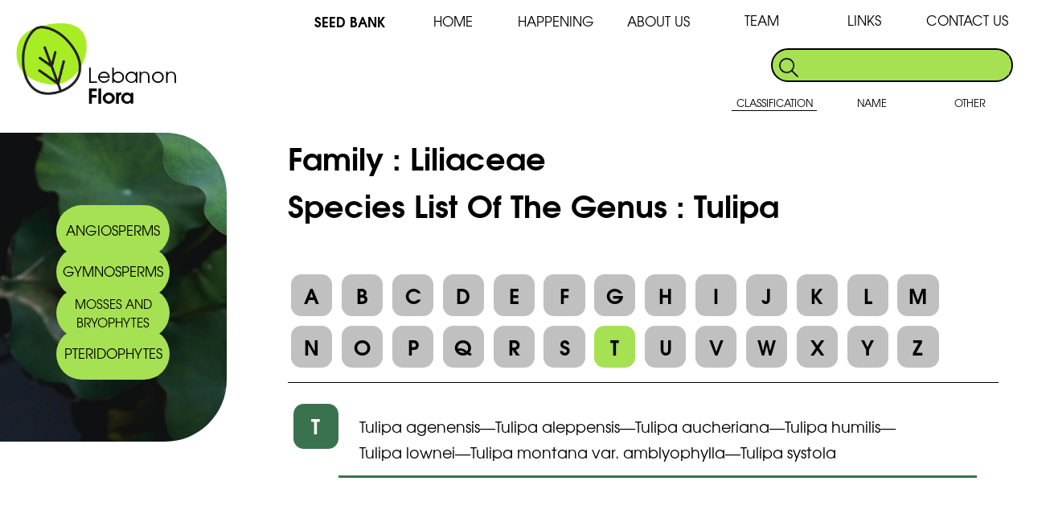

--- FILE ---
content_type: text/html; charset=UTF-8
request_url: http://lebanon-flora.org/species_genus_family.php?gen=Tulipa
body_size: 6229
content:
<!DOCTYPE html>
<html>
<head>
<meta http-equiv="Content-Type" content="text/html; charset=utf-8"/>


<title>Lebanon Flora</title>
<link href="./css/master.css" rel="stylesheet" type="text/css">
<link href="css/menu.css" rel="stylesheet" type="text/css">
<link href="css/secondary_menu.css" rel="stylesheet" type="text/css">
<script async src="https://cse.google.com/cse.js?cx=7a26cbcdd592fae9b"></script>


</head>

<body>
	<header>
    	<div class="logo">
        	<div><img src="images/lebanon-flora-logo.png" alt="Lebanon Flora logo" class="img_logo"></div>
    		<div class="header_site_name">Lebanon<span class="site_name_bold">Flora</span></div>
		</div>
		<nav>
			<div id="menu">
				
				<div class="no_dropdown"><a href="seedbank.php"class="seed_bank">SEED BANK</a></div>
				<div class="dropdown">
				  <button class="dropbtn"><a href="#" >HOME</a></button>
				  <div class="dropdown-content">
				  	<a href="http://lebanon-biodiversity.org/">BIODIVERSITY</a>
					<a href="http://lebanon-flora.org">FLORA</a>
					<a href="http://lebanon-fauna.org">FAUNA</a>
					<a href="http://lebanon-fungi.org">FUNGI</a>
				  </div>
				</div>
				
				<div class="dropdown">
				  <button class="dropbtn"><a href="#">HAPPENING</a></button>
				  <div class="dropdown-content about_us">
					<a href="news.php">NEWS</a>
					<a href="educational_material.php">MEDIA AND EDUCATIONAL MATERIAL</a>
					<a href="mapping_tool.php">SPECIES MAPPING TOOL</a>
				  </div>
				</div>

				<div class="dropdown">
				  <button class="dropbtn"><a href="#">ABOUT US</a></button>
				  <div class="dropdown-content about_us">
					<a href="about_project.php">The project background and objectives</a>
					<a href="about_partners.php">The project partners</a>
					<a href="about_funding.php">Funding and acknowledgment</a>
					<a href="about_policies.php">Policies for site usage</a>
				  </div>
				</div>
				<div class="no_dropdown"><a href="team.php">TEAM</a></div>
				<div class="no_dropdown"><a href="links.php">LINKS</a></div>
				<div class="no_dropdown"><a href="contact.php">CONTACT US</a></div>
			</div>
		
			<div class="search_container">
            	<div class="gcse-search"></div>
            </div>

			<div id="menu2">
				
				<div class="dropdown2">
				  <button class="dropbtn2"><a href="#"  class="selected">CLASSIFICATION</a></button>
				  <div class="dropdown-content2">
					<a href="kingdom_list.php">KINGDOM</a>
                  	<a href="phylum_list.php">PHYLUM</a>
                    <a href="class_list.php">CLASS</a>
                    <a href="order_list.php">ORDER</a>
					<a href="family.php">FAMILY</a>
					<a href="genus.php">GENUS</a>
					<a href="species_scientific.php">SPECIES</a>
				  </div>
				</div>
				<div class="dropdown2">
				  <button class="dropbtn2"><a href="#" >NAME</a></button>
				  <div class="dropdown-content2">
					<a href="species_common.php">COMMON</a>
					<a href="species_scientific.php">SCIENTIFIC</a>
				  </div>
				</div>
				<div class="dropdown2">
				  <button class="dropbtn2"><a href="#" >OTHER</a></button>
				  <div class="dropdown-content2">
					<a href="color.php">COLOR</a>
					<a href="altitude.php">ALTITUDE RANGE</a>
					<a href="protected.php">PROTECTED AREAS</a>
				  </div>
				</div>				
			</div>
		
			
		</nav>
    </header>
    <main>
    
	    
		<div id="media_news">
			<div id="media_all"><a href="angiosperms.php">ANGIOSPERMS</a></div>
			<div id="media_all"><a href="gymnosperms.php">GYMNOSPERMS</a></div>
			<div id="mosses_all"><a href="mosses.php">MOSSES AND <br>BRYOPHYTES</a></div>
			<div id="media_all"><a href="pteridophytes.php">PTERIDOPHYTES</a></div>
		</div>
		
		<article class="article_right">
        	
			<div class="page_title">
            	Family : <a href="genus_family.php?fam=68">Liliaceae</a> <br>
            	Species List Of The Genus : Tulipa 
            </div>
						
              	<div class="nav_az"><div class="lettre"><span class="no_link">A</span></div> <div class="lettre"><span class="no_link">B</span></div> <div class="lettre"><span class="no_link">C</span></div> <div class="lettre"><span class="no_link">D</span></div> <div class="lettre"><span class="no_link">E</span></div> <div class="lettre"><span class="no_link">F</span></div> <div class="lettre"><span class="no_link">G</span></div> <div class="lettre"><span class="no_link">H</span></div> <div class="lettre"><span class="no_link">I</span></div> <div class="lettre"><span class="no_link">J</span></div> <div class="lettre"><span class="no_link">K</span></div> <div class="lettre"><span class="no_link">L</span></div> <div class="lettre"><span class="no_link">M</span></div> <br><div class="lettre"><span class="no_link">N</span></div> <div class="lettre"><span class="no_link">O</span></div> <div class="lettre"><span class="no_link">P</span></div> <div class="lettre"><span class="no_link">Q</span></div> <div class="lettre"><span class="no_link">R</span></div> <div class="lettre"><span class="no_link">S</span></div> <div class="lettre"><a href="#T">T</a></div> <div class="lettre"><span class="no_link">U</span></div> <div class="lettre"><span class="no_link">V</span></div> <div class="lettre"><span class="no_link">W</span></div> <div class="lettre"><span class="no_link">X</span></div> <div class="lettre"><span class="no_link">Y</span></div> <div class="lettre"><span class="no_link">Z</span></div> </div><div class="res_container"> <div class="letter_next_anchor"><a id="T" class="lettre_anchor"></a>T</div><div class="values_listing"><a href="species.php?id_pl=535">Tulipa agenensis</a>  &mdash; <a href="species.php?id_pl=1196">Tulipa aleppensis</a>  &mdash; <a href="species.php?id_pl=1390">Tulipa aucheriana</a>  &mdash; <a href="species.php?id_pl=61">Tulipa humilis</a>  &mdash; <a href="species.php?id_pl=605">Tulipa lownei</a>  &mdash; <a href="species.php?id_pl=1389">Tulipa montana var. amblyophylla</a>  &mdash; <a href="species.php?id_pl=62">Tulipa systola</a> </div></div>
              
                 
		</article>
		
	
		
    
            
    </main>

</body>
</html>
